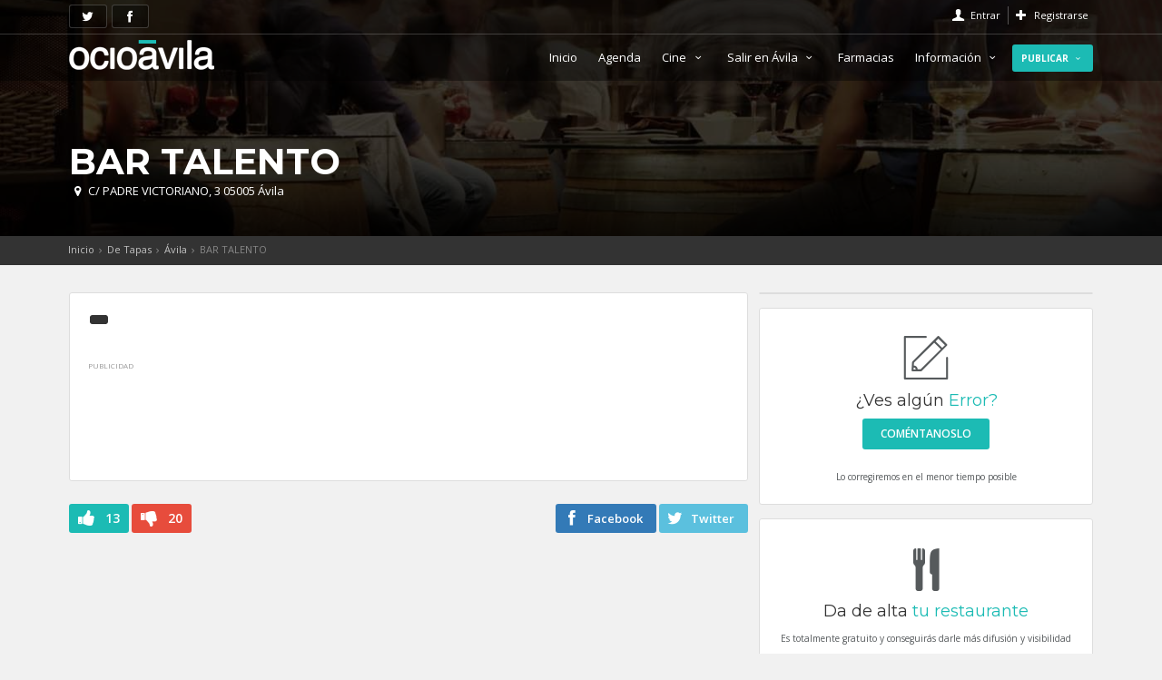

--- FILE ---
content_type: text/html; charset=UTF-8
request_url: https://ocioavila.com/empresas/bar-talento
body_size: 10041
content:
<!DOCTYPE html>
<!--[if IE 8]><html class="ie ie8"> <![endif]-->
<!--[if IE 9]><html class="ie ie9"> <![endif]-->
<!--[if gt IE 9]><!--><html><!--<![endif]-->
<head>
    <meta charset="utf-8">
    <meta http-equiv="X-UA-Compatible" content="IE=edge">
    <meta name="viewport" content="width=device-width, initial-scale=1">
    <meta http-equiv="content-language" content="es">
    <base href="https://ocioavila.com/" />
    <meta name="description" content="Empresas" />
    <meta name="author" content="BadPixel">
        <title>BAR TALENTO - OcioÁvila</title>
    <link rel="canonical" href="https://ocioavila.com//empresas/bar-talento">
    <meta property="og:title" content="BAR TALENTO - OcioÁvila"/>
    <meta property="og:type" content="website"/>
    <meta property="og:url" content="https://ocioavila.com//empresas/bar-talento"/>
    <meta property="fb:app_id" content="338128476227580"/>
    <meta property="og:description" content="Empresas"/>
    <meta property="og:image" content="https://ocioavila.com/public/res/core-headimage.jpg"/>
    <meta property="og:type" content="website"/>
    <meta name="twitter:card" content="summary_large_image">
    <meta name="twitter:site" content="@OcioAvila">
    <meta name="twitter:title" content="BAR TALENTO">
    <meta name="twitter:description" content="Empresas">
    <meta name="twitter:image" content="https://ocioavila.com/public/res/core-headimage.jpg">
    <meta name="twitter:image:width" content="570">
    <meta name="twitter:image:height" content="370">
    <meta name="twitter:url" content="https://ocioavila.com//empresas/bar-talento">
    <link rel="image_src" href="https://ocioavila.com/public/res/core-headimage.jpg" />
    <link rel="apple-touch-icon" sizes="57x57" href="templates/ocioavila/img/favicons/apple-icon-57x57.png">
    <link rel="apple-touch-icon" sizes="60x60" href="templates/ocioavila/img/favicons/apple-icon-60x60.png">
    <link rel="apple-touch-icon" sizes="72x72" href="templates/ocioavila/img/favicons/apple-icon-72x72.png">
    <link rel="apple-touch-icon" sizes="76x76" href="templates/ocioavila/img/favicons/apple-icon-76x76.png">
    <link rel="apple-touch-icon" sizes="114x114" href="templates/ocioavila/img/favicons/apple-icon-114x114.png">
    <link rel="apple-touch-icon" sizes="120x120" href="templates/ocioavila/img/favicons/apple-icon-120x120.png">
    <link rel="apple-touch-icon" sizes="144x144" href="templates/ocioavila/img/favicons/apple-icon-144x144.png">
    <link rel="apple-touch-icon" sizes="152x152" href="templates/ocioavila/img/favicons/apple-icon-152x152.png">
    <link rel="apple-touch-icon" sizes="180x180" href="templates/ocioavila/img/favicons/apple-icon-180x180.png">
    <link rel="icon" type="image/png" sizes="192x192"  href="templates/ocioavila/img/favicons/android-icon-192x192.png">
    <link rel="icon" type="image/png" sizes="32x32" href="templates/ocioavila/img/favicons/favicon-32x32.png">
    <link rel="icon" type="image/png" sizes="96x96" href="templates/ocioavila/img/favicons/favicon-96x96.png">
    <link rel="icon" type="image/png" sizes="16x16" href="templates/ocioavila/img/favicons/favicon-16x16.png">
    <link rel="manifest" href="/manifest.json">
    <link rel="manifest" href="templates/ocioavila/img/favicons/manifest.json">
    <meta name="msapplication-TileColor" content="#ffffff">
    <meta name="msapplication-TileImage" content="templates/ocioavila/img/favicons/ms-icon-144x144.png">
    <meta name="theme-color" content="#1CBBB4">
    <script src="https://www.gstatic.com/firebasejs/8.10.0/firebase-app.js"></script>
    <script src="https://www.gstatic.com/firebasejs/8.10.0/firebase-messaging.js"></script>
    <script src="pwa/cfg/pwa.js"></script>
    <script src="pwa/assets/js/pwa-app.js?v=20250903-1300" defer></script>



    <style>.form-control,a.bt_facebook,header,nav,section{display:block}.hvr-float,.intro_title,img{vertical-align:middle}.clear,.container:after,.row:after{clear:both}html{font-family:sans-serif;-webkit-text-size-adjust:100%;-ms-text-size-adjust:100%}body{margin:0;background-color:#fff}a{background-color:transparent}h1{margin:.67em 0}h1,h2,h3,h4,ul{margin-bottom:10px}img{border:0}hr{height:0;-webkit-box-sizing:content-box;-moz-box-sizing:content-box;box-sizing:content-box}input{margin:0;font:inherit;color:inherit}body,h1,h2,h3,h4{-webkit-font-smoothing:antialiased}input[type=submit]{-webkit-appearance:button}input::-moz-focus-inner{padding:0;border:0}.dropdown-menu,.form-control{border:1px solid #ccc;background-color:#fff}*,:after,:before{-webkit-box-sizing:border-box;-moz-box-sizing:border-box;box-sizing:border-box}html{font-size:10px}input{font-family:inherit;font-size:inherit;line-height:inherit}.img-responsive{display:block;max-width:100%;height:auto}h1,h2,h3,h4{font-weight:500;line-height:1.1}h1,h2,h3{margin-top:20px}h1{font-size:36px}h2{font-size:30px}h4{margin-top:10px;font-size:18px}ul{margin-top:0}ul ul{margin-bottom:0}.container{padding-right:15px;padding-left:15px;margin-right:auto;margin-left:auto}@media (min-width:768px){.container{width:750px}}@media (min-width:992px){.container{width:970px}}@media (min-width:1200px){.container{width:1170px}}.row{margin-right:-15px;margin-left:-15px}.col-md-2,.col-md-3,.col-md-4,.col-md-5,.col-md-7,.col-md-9,.col-sm-3,.col-sm-4,.col-sm-5,.col-sm-7,.col-sm-9,.col-xs-12,.col-xs-3,.col-xs-4,.col-xs-5,.col-xs-7,.col-xs-9{position:relative;min-height:1px;padding-right:15px;padding-left:15px}.col-xs-12,.col-xs-3,.col-xs-4,.col-xs-5,.col-xs-7,.col-xs-9{float:left}.col-xs-12{width:100%}.col-xs-9{width:75%}.col-xs-7{width:58.33333333%}.col-xs-5{width:41.66666667%}.col-xs-4{width:33.33333333%}.col-xs-3{width:25%}@media (min-width:768px){.col-sm-3,.col-sm-4,.col-sm-5,.col-sm-7,.col-sm-9{float:left}.col-sm-9{width:75%}.col-sm-7{width:58.33333333%}.col-sm-5{width:41.66666667%}.col-sm-4{width:33.33333333%}.col-sm-3{width:25%}}@media (min-width:992px){.col-md-2,.col-md-3,.col-md-4,.col-md-5,.col-md-7,.col-md-9{float:left}.col-md-9{width:75%}.col-md-7{width:58.33333333%}.col-md-5{width:41.66666667%}.col-md-4{width:33.33333333%}.col-md-3{width:25%}.col-md-2{width:16.66666667%}}.form-control{width:100%;padding:6px 12px;line-height:1.42857143;background-image:none;-webkit-box-shadow:inset 0 1px 1px rgba(0,0,0,.075);box-shadow:inset 0 1px 1px rgba(0,0,0,.075)}.form-control::-moz-placeholder{color:#999;opacity:1}.form-control:-ms-input-placeholder{color:#999}.form-control::-webkit-input-placeholder{color:#999}.form-group{margin-bottom:15px}.fade{opacity:0}#top_line,.fade.in{opacity:1}.dropdown{position:relative}.dropdown-menu{position:absolute;top:100%;left:0;z-index:1000;display:none;float:left;min-width:160px;padding:5px 0;margin:2px 0 0;font-size:14px;text-align:left;list-style:none;-webkit-background-clip:padding-box;background-clip:padding-box;border:1px solid rgba(0,0,0,.15);border-radius:4px;-webkit-box-shadow:0 6px 12px rgba(0,0,0,.175);box-shadow:0 6px 12px rgba(0,0,0,.175)}.alert{padding:15px;margin-bottom:20px;border:1px solid transparent;border-radius:4px}.alert-danger{color:#a94442;background-color:#f2dede;border-color:#ebccd1}.container:after,.container:before,.row:after,.row:before{display:table;content:" "}@-ms-viewport{width:device-width}@media (max-width:767px){.hidden-xs{display:none!important}}@media (min-width:768px)and (max-width:991px){.hidden-sm{display:none!important}}@media (min-width:992px)and (max-width:1199px){.hidden-md{display:none!important}}@media (min-width:1200px){.hidden-lg{display:none!important}}body{background:#f1f1f1;font-size:12px;line-height:20px;font-family:'Open Sans',sans-serif;color:#565a5c}h1,h2,h3,h4{color:#333;font-family:Montserrat,sans-serif}h3{font-size:22px}.main_title{text-align:center;font-size:16px;margin-bottom:30px;margin-top:15px}.main_title a{color:#333}.main_title a span{padding:5px 10px;border-radius:3px;background:#1CBBB4;color:#FFF;font-size:12px;margin:5px 0 0 15px;position:absolute;text-transform:uppercase}.btn_1,.button_drop,a.btn_1{background:#1cbbb4}.main_title h2{text-transform:uppercase;font-weight:700;letter-spacing:-1px;font-size:30px;margin-bottom:0;margin-top:0}p{font-family:'Open Sans',sans-serif;margin:0 0 20px;font-size:13px}.btn_1,.btn_full,.button_drop,a.btn_1{font-family:inherit;text-transform:uppercase;outline:0}hr{margin-top:20px;margin-bottom:20px;border:0;border-top:1px solid #ddd}.button_drop{border:none;color:#FFF;padding:5px 15px!important;display:inline-block;font-size:11px;text-align:center;-webkit-border-radius:3px;-moz-border-radius:3px;border-radius:3px;font-weight:700!important;width:49%}.btn_1,a.btn_1{border:none;color:#fff;padding:7px 20px;display:inline-block;font-size:12px;-webkit-border-radius:3px;-moz-border-radius:3px;border-radius:3px;font-weight:600}a.bt_facebook{color:#fff!important;background:#337ab7;font-size:18px;text-decoration:none;text-align:center;padding:5px;border:none;-webkit-border-radius:3px;-moz-border-radius:3px;border-radius:3px}a.bt_google,a.bt_twitter{color:#fff!important;padding:5px;font-size:18px;border:none;display:block;text-align:center;text-decoration:none}a.bt_twitter{background:#5bc0de;-webkit-border-radius:3px;-moz-border-radius:3px;border-radius:3px}a.bt_google{background:#C03C30;-webkit-border-radius:3px;-moz-border-radius:3px;border-radius:3px}#top_line,.btn_full,ul#top_links a{color:#fff}.btn_full{border:none;width:100%;background:#1CBBB4;padding:12px 20px;font-size:12px;-webkit-border-radius:3px;-moz-border-radius:3px;border-radius:3px;font-weight:700;display:block;text-align:center;margin-bottom:10px}header{width:100%;position:fixed;left:0;top:0;z-index:99999;padding:10px 0}header#rgba{background-color:rgba(0,0,0,.4)}#logo_home{margin:5px 0 0;padding:0}#logo_home a{width:160px;height:34px;display:block;background-image:url(templates/ocioavila/img/logo.png);background-repeat:no-repeat;background-position:left top;background-size:160px 34px;text-indent:-9999px}@media only screen and (min--moz-device-pixel-ratio:2),only screen and (-o-min-device-pixel-ratio:2/1),only screen and (-webkit-min-device-pixel-ratio:2),only screen and (min-device-pixel-ratio:2){#logo_home a{background-image:url(templates/ocioavila/img/logo_2x.png);background-size:160px 34px}}nav{margin-top:10px}#top_line{height:28px;border-bottom:1px solid rgba(255,255,255,.2);font-size:11px;visibility:visible;margin-bottom:5px;position:relative;z-index:999999}ul#top_links{list-style:none;margin:-3px 0 0;padding:0;float:right}a#access_link,a#register_link{position:relative;display:inline-block;padding-left:20px}#access_link:before,#register_link:before{font-style:normal;font-weight:400;font-family:fontello;font-size:14px;position:absolute;left:0;top:0}#register_link:before{content:"\e821"}#access_link:before{content:"\e97f"}ul#top_links li{display:inline-block;border-left:1px solid rgba(255,255,255,.3);margin-right:5px;padding-left:8px}ul#top_links li:first-child{border-left:none;padding-left:0}.dropdown-access .dropdown-menu{border:none;-webkit-border-radius:3;-moz-border-radius:3;border-radius:3;float:right;left:auto;min-width:0;padding:15px;right:0;width:250px;top:100%;font-size:12px;font-weight:400;text-shadow:none;text-transform:none!important}.dropdown-access .dropdown-menu:before{bottom:100%;right:10%;border:solid transparent;content:" ";height:0;width:0;position:absolute;border-width:7px;margin-left:-7px}.dropdown-menu{margin-top:14px}.login-or{position:relative;font-size:10px;color:#aaa;margin-top:10px;margin-bottom:10px;padding-top:10px;padding-bottom:10px}.span-or{display:block;position:absolute;left:50%;top:2px;margin-left:-60px;background-color:#fff;width:115px;text-align:center}.hr-or{background-color:#cdcdcd;height:1px;margin-top:0!important;margin-bottom:0!important}a#lostpassw,a#resend-activation{color:#999!important;font-size:11px;padding:0;margin:-5px 0 10px;display:block}a#resend-activation{display:none}.feature_home{padding:30px;position:relative;background:#fff;margin-bottom:10px;color:#888;-webkit-box-shadow:0 0 5px 0 rgba(0,0,0,.1);-moz-box-shadow:0 0 5px 0 rgba(0,0,0,.1);box-shadow:0 0 5px 0 rgba(0,0,0,.1);text-align:center}.feature_home h3{font-size:20px}.feature_home i{margin:auto auto 20px;display:block;width:120px;height:120px;line-height:110px;text-align:center;-webkit-border-radius:50%;-moz-border-radius:50%;border-radius:50%;border:1px dashed #ccc;font-size:62px;color:#1CBBB4}.intro_title .feature_home{padding:20px;position:relative;background:rgba(0,0,0,.7);margin-bottom:20px;margin-top:20px;color:#888;text-align:center;border-radius:3px;display:block}.intro_title .feature_home h3{font-size:16px;margin-top:0;color:#FFF}.intro_title .feature_home i{margin:0 0 20px;display:block;width:inherit;height:inherit;line-height:inherit;text-align:center;border:none;font-size:70px;color:#1CBBB4;background:0 0}#hero,#search_bar_container{width:100%;text-align:center}.intro_title .feature_home p{font-size:11px;font-weight:400;line-height:14px;margin:0;text-align:center;text-transform:none}#hero,.intro_title h1,.intro_title h3,.submenu-publicar{text-transform:uppercase}#hero{position:relative;height:560px;background:url(templates/ocioavila/img/slide_hero.jpg) center center no-repeat #4d536d;background-size:cover;color:#fff;font-size:16px;display:table;z-index:99}.intro_title{display:table-cell}.intro_title h3{font-size:45px;margin-bottom:5px;color:#fff;font-weight:700}.intro_title h1{font-size:35px;margin-bottom:15px;color:#fff;font-weight:900;-webkit-text-shadow:0 0 5px rgba(0,0,0,.7);-moz-text-shadow:0 0 5px rgba(0,0,0,.7);text-shadow:0 0 5px rgba(0,0,0,.7)}#search_bar_container{background:#333;background-color:rgba(0,0,0,.4);padding:15px 0;position:absolute;left:0;bottom:0}.search_bar{position:relative;width:65%;margin:auto}.nav-searchfield-outer{background:#fff;color:#ccc;display:block;font-size:15px;left:0;padding:5px;position:realtive;width:100%;font-family:Arial,Helvetica,sans-serif;border:none;height:45px;font-weight:600;margin-top:1px;border-radius:20px}#twotabsearchtextbox{background:#FFF;width:100%;border:none;box-shadow:none;color:#333;font-size:14px;height:30px;padding:5px 0 0 20px;outline:0;font-weight:700;border-radius:20px}.nav-submit-button{background:url(templates/ocioavila/img/search-bt.png) center center no-repeat #fff;border:none;display:block;height:45px;right:5px;position:absolute;text-indent:-9999px;top:0;width:40px;border-radius:50px}.nav-submit-button .nav-submit-input{background:#fff;border:none;color:#fff}.form-control{font-size:12px;color:#333;height:40px;border-radius:3px}#overlay{background:rgba(0,0,0,.4);display:none;width:100%;height:100%;position:fixed;top:0;left:0;z-index:1;bottom:0}.tour_container,.white_bg{background-color:#fff}.margin_30{padding-top:30px;padding-bottom:30px}.tour_container{-webkit-box-shadow:0 0 5px 0 rgba(0,0,0,.1);-moz-box-shadow:0 0 5px 0 rgba(0,0,0,.1);box-shadow:0 0 5px 0 rgba(0,0,0,.1);margin:0 0 25px;border-radius:3px}.img_container{position:relative;overflow:hidden;border-radius:3px 3px 0 0}.hvr-float{display:inline-block;-webkit-transform:translateZ(0);transform:translateZ(0);box-shadow:0 0 1px transparent;-webkit-backface-visibility:hidden;backface-visibility:hidden;-moz-osx-font-smoothing:grayscale}.barra_top.bt_facebook,.barra_top.bt_google,.barra_top.bt_twitter{font-size:14px;padding:2px 10px;float:left;margin-right:5px;margin-top:-5px;background:rgba(0,0,0,.4);border:1px solid rgba(255,255,255,.2)}.btn_hidden{margin:0 10px}.submenu-publicar{padding:5px 10px!important;background:#1CBBB4;border-radius:3px;font-weight:700!important;font-size:10px!important}ul{padding-left:15px}ul li{margin-bottom:10px}.main-menu{position:relative;z-index:9;width:auto}.main-menu ul,.main-menu ul li,.main-menu ul li a{position:relative;margin:0;padding:0}.main-menu ul li a{display:block;line-height:20px;padding:10px}#close_in,#header_menu,.cmn-toggle-switch,.layer{display:none}.main-menu>ul>li>a{color:#fff;padding:5px 10px;font-size:13px;border-radius:3px}.layer{position:fixed;top:0;left:0;width:100%;min-width:100%;min-height:100%;background-color:#000;opacity:0;z-index:9999}@media only screen and (min-width:992px){.main-menu{width:auto;text-align:right}.main-menu a{white-space:nowrap}.main-menu ul li{display:inline-block}.main-menu ul ul{position:absolute;border-top:2px solid #1CBBB4;display:none;z-index:1;height:auto;left:3px;top:100%;margin:0;padding:0;background:#fff;min-width:170px;-webkit-box-shadow:0 6px 12px rgba(0,0,0,.175);box-shadow:0 6px 12px rgba(0,0,0,.175);text-align:left}.main-menu ul ul:before{bottom:100%;left:15%;border:solid transparent;content:" ";height:0;width:0;position:absolute;border-bottom-color:#1CBBB4;border-width:7px;margin-left:-7px}.main-menu ul ul li{display:block;height:auto;padding:0}.main-menu ul ul li a{font-size:12px;color:#333;border-bottom:1px solid #ededed;display:block}}@media only screen and (max-width:991px){#header_menu,.main-menu li{position:relative}#header_menu{text-align:center;padding:25px 15px 10px;display:block}.main-menu ul li{border-top:none;border-bottom:1px solid #ededed;color:#fff}.main-menu ul li a{padding:10px 15px!important}.main-menu a,.main-menu li{display:block;color:#333!important}.main-menu ul>li{padding-bottom:0}.main-menu ul>li i{float:right}.main-menu ul li.submenu ul{font-size:12px;border-left:1px solid #ededed;margin:0 0 15px 25px}.main-menu ul li.submenu ul li{font-size:12px;border:0}.main-menu{overflow:auto;left:-100%;bottom:0;width:55%;height:100%;opacity:0;position:fixed;background-color:#fff;z-index:999999;-webkit-box-shadow:1px 0 5px 0 rgba(50,50,50,.55);-moz-box-shadow:1px 0 5px 0 rgba(50,50,50,.55);box-shadow:1px 0 5px 0 rgba(50,50,50,.55)}.main-menu .show-submenu+ul{display:none;visibility:hidden}.cmn-toggle-switch{display:block;overflow:visible;position:absolute;top:0;right:20px;margin:0;padding:0;width:30px;height:30px;font-size:0;text-indent:-9999px;-webkit-appearance:none;-moz-appearance:none;appearance:none;box-shadow:none;border:none}.cmn-toggle-switch span{display:block;position:absolute;top:10px;left:0;right:0;height:2px;background:#fff}.cmn-toggle-switch span::after,.cmn-toggle-switch span::before{position:absolute;display:block;left:0;width:100%;height:2px;background-color:#fff;content:""}.cmn-toggle-switch span::before{top:-10px}.cmn-toggle-switch span::after{bottom:-10px}}.dropdown-access .dropdown-menu,.main-menu ul ul{border-top:2px solid #FFF}@media only screen and (max-width:480px){.main-menu{width:100%}a#close_in{display:block;position:absolute;right:15px;top:10px;width:20px;height:20px}#close_in i{color:#333!important;font-size:16px}}.dropdown-menu .form-group{margin-bottom:5px}.dropdown h4{font-size:14px;margin:0 0 10px}@media (max-width:991px){nav{margin-top:15px}.intro_title h1{margin-top:110px;font-size:20px;margin-bottom:20px}.intro_title .feature_home{margin:0 0 10px}}@media (max-width:768px){.intro_title .feature_home p{display:none}.intro_title .col-xs-4{padding-left:5px;padding-right:5px}.intro_title .feature_home{padding:10px}.intro_title .feature_home i{font-size:50px;margin-bottom:10px}.intro_title .feature_home h3{font-size:11px}}@media (max-width:767px){.main_title{font-size:14px}.main_title h2{font-size:24px}.form-group{margin-bottom:10px}.margin_30{padding-top:15px;padding-bottom:15px}#hero{height:300px;font-size:12px}.intro_title h3{font-size:26px;margin-bottom:5px;color:#fff;font-weight:700;text-transform:uppercase}hr{display:none}.barra_top.bt_facebook,.barra_top.bt_google,.barra_top.bt_twitter{padding:2px 5px}.nav-searchfield-outer{height:35px}#twotabsearchtextbox{height:20px;font-size:12px}.nav-submit-button{right:0;top:2px;height:30px}}a,h2 span{color:#1cbbb4}@media (max-width:480px){.search_bar{width:100%}#hero{height:200px}}[class*=icon_set_1_]:before,[class^=icon_set_1_]:before,[class^=icon-]:before{font-style:normal;font-weight:400;speak:none;display:inline-block;text-decoration:inherit;width:1em;margin-right:.2em;text-align:center;font-variant:normal;text-transform:none;line-height:1em;margin-left:.2em}@font-face{font-family:icon_set_1;src:url(templates/ocioavila/font/icon_set_1.eot?55361665);src:url(templates/ocioavila/font/icon_set_1.eot?55361665#iefix) format('embedded-opentype'),url(templates/ocioavila/font/icon_set_1.woff?55361665) format('woff'),url(templates/ocioavila/font/icon_set_1.ttf?55361665) format('truetype'),url(templates/ocioavila/font/icon_set_1.svg?55361665#icon_set_1) format('svg');font-weight:400;font-style:normal}[class*=icon_set_1_]:before,[class^=icon_set_1_]:before{font-family:icon_set_1}.icon_set_1_icon-77:before{content:'\6d'}@font-face{font-family:fontello;src:url(templates/ocioavila/font/fontello.eot?32974303);src:url(templates/ocioavila/font/fontello.eot?32974303#iefix) format('embedded-opentype'),url(templates/ocioavila/font/fontello.woff?32974303) format('woff'),url(templates/ocioavila/font/fontello.ttf?32974303) format('truetype'),url(templates/ocioavila/font/fontello.svg?32974303#fontello) format('svg');font-weight:400;font-style:normal}[class^=icon-]:before{font-family:fontello}.icon-glass:before{content:'\e804'}.icon-medkit:before{content:'\e937'}.icon-facebook:before{content:'\e94e'}.icon-twitter:before{content:'\e969'}.icon-down-open-mini:before{content:'\e9ec'}.icon-video-3:before{content:'\ebcb'}.icon-beer-2:before{content:'\ed57'}.icon-restaurant:before{content:'\ed80'}.icon-theatre:before{content:'\ed88'}.icon-google:before{content:'\edb2'}a{text-decoration:none;outline:0}.dropdown-access .dropdown-menu:before,.main-menu ul ul:before{border-bottom-color:#FFF}@media only screen and (max-width:991px){.main-menu ul ul{border-top:none}}body:after{content:url(templates/ocioavila/img/close.png) url(templates/ocioavila/img/loading.gif) url(templates/ocioavila/img/prev.png) url(templates/ocioavila/img/next.png);display:none}</style>
    <link href="https://maxcdn.bootstrapcdn.com/bootstrap/3.3.4/css/bootstrap.min.css" rel="stylesheet" media="none" onload="if(media!='all')media='all'">
            <link rel="stylesheet" type="text/css" href="public/cache/ocioavila-css-20241227130740.css"  media="none" onload="if(media!='all')media='all'"/>
            <script data-ad-client="ca-pub-9575690255756752" async src="https://pagead2.googlesyndication.com/pagead/js/adsbygoogle.js"></script>
        <script async src="https://fundingchoicesmessages.google.com/i/pub-9575690255756752?ers=1" nonce="ZSNUe1tNGVitJ7Fq04lpyg"></script><script nonce="ZSNUe1tNGVitJ7Fq04lpyg">(function() {function signalGooglefcPresent() {if (!window.frames['googlefcPresent']) {if (document.body) {const iframe = document.createElement('iframe'); iframe.style = 'width: 0; height: 0; border: none; z-index: -1000; left: -1000px; top: -1000px;'; iframe.style.display = 'none'; iframe.name = 'googlefcPresent'; document.body.appendChild(iframe);} else {setTimeout(signalGooglefcPresent, 0);}}}signalGooglefcPresent();})();</script>
</head><body>
<!--[if lte IE 8]>
    <p class="chromeframe">Está usando un navegador <strong>obsoleto</strong>. Por favor <a href="http://browsehappy.com/">descargue una versión más moderna</a> para poder ver OcioAvila.com.</p>
<![endif]-->
<div class="layer"></div>
<div class="no-ads">
    <header id="rgba">
        <div id="top_line">
            <div class="container">
                <div class="row">
                    <div class="col-md-6 col-sm-6 col-xs-6">
                                                <a href="https://twitter.com/OcioAvila" class="barra_top bt_twitter">
                            <i class="icon-twitter"></i>
                        </a>
                                                                        <a href="http://www.facebook.com/ocioavila" class="barra_top bt_facebook">
                            <i class="icon-facebook"></i>
                        </a>
                                                                        
                        <div id="pwa-holder">
                            <a id="installPWA" class="barra_top bt_ios" style="cursor: pointer;">Instalar app</a>
                        </div>
                    </div>
                    
                    <div class="col-md-6 col-sm-6 col-xs-6">
                        <ul id="top_links">
                                                    <li>
                                <div class="dropdown dropdown-access">
                                    <a href="#" class="dropdown-toggle" data-toggle="dropdown" id="access_link">Entrar</a>
                                    <div class="dropdown-menu">
                                        <h4>Iniciar sesión</h4>
                                        <div class="alert alert-danger fade in" id="message-login" style="display:none;"></div>
                                        <div class="form-group">
                                            <input type="text" class="form-control" name="login-username" id="login-username" placeholder="Nombre de usuario o email">
                                        </div>
                                        <a id="resend-activation" href="#">Reenviar email de activación</a>
                                        <div class="form-group">
                                            <input type="password" class="form-control" name="login-password" id="login-password" placeholder="Contraseña">
                                        </div>
                                        <div class="form-group" id="blockGaCode">
                                            <input type="text" class="form-control" name="login-gacode" id="login-gacode" placeholder="Google Authenticator">
                                        </div>
                                        <a id="lostpassw" href="#">¿Olvidaste tu contraseña?</a>
                                        <input type="hidden" id="login_redirect" name="login_redirect" value="">
                                        <input type="submit" name="Sign_in" value="Entrar" id="submit-login" class="button_drop btn_full">

                                        <div class="login-or">
                                            <hr class="hr-or">
                                            <span class="span-or">También puedes usar</span>
                                        </div>

                                        <div class="row">
                                            <div class="col-md-4 col-sm-4 col-xs-4">
                                                <a href="https://www.facebook.com/dialog/oauth?client_id=338128476227580&redirect_uri=https%3A%2F%2Focioavila.com%2F%2Flib%2Foauth_login.php%3Fmethod%3Dfacebook%26referer%3D%252Fempresas%252Fbar-talento&state=d28b17c412b064c040337edbb9e5086b&scope=email%2Cuser_birthday%2Cuser_location%2Cuser_about_me" class="bt_facebook">
                                                    <i class="icon-facebook"></i>
                                                </a>
                                            </div>
                                            <div class="col-md-4 col-sm-4 col-xs-4">
                                                <a href="https://ocioavila.com/lib/oauth/twitter/login.php" class="bt_twitter">
                                                    <i class="icon-twitter"></i>
                                                </a>
                                            </div>
                                            <div class="col-md-4 col-sm-4 col-xs-4">
                                                <a href="https://accounts.google.com/o/oauth2/auth?response_type=code&redirect_uri=https%3A%2F%2Focioavila.com%2Flib%2Foauth_login.php&client_id=608249451269.apps.googleusercontent.com&scope=https%3A%2F%2Fwww.googleapis.com%2Fauth%2Fuserinfo.profile+https%3A%2F%2Fwww.googleapis.com%2Fauth%2Fuserinfo.email&access_type=offline&approval_prompt=force" class="bt_google">
                                                    <i class="icon-google"></i>
                                                </a>
                                            </div>
                                        </div>
                                    </div>
                                </div>
                            </li>
                            <li>
                                <div class="dropdown dropdown-access">
                                    <a href="#" class="dropdown-toggle" data-toggle="dropdown" id="register_link">Registrarse</a>
                                    <div class="dropdown-menu register-popup">
                                        <h4>Regístrate</h4>
                                        <div class="alert alert-danger fade in" id="message-register" style="display:none;"></div>
                                        <form id="myRegister" name="myRegister">
                                        <div class="form-group">
                                            <input type="text" class="form-control" name="Form_UserName" id="Form_UserName" placeholder="Nombre de usuario">
                                        </div>
                                        <div class="form-group">
                                            <input type="email" class="form-control" name="Form_Email" id="Form_Email" placeholder="Email">
                                        </div>
                                        <div class="form-group">
                                            <input type="password" class="form-control" name="Form_PassW" id="Form_PassW" placeholder="Contraseña">
                                        </div>
                                        <div class="form-group">
                                            <input type="password" class="form-control" name="register-password2" id="register-password2" placeholder="Repite la contraseña">
                                        </div>
                                        <div class="form-group">
                                            <label class="register-label"><input type="checkbox" id="Privacy"> Acepto la <a href="politica-de-privacidad" target="_blank">política de privacidad</a></label>
                                        </div>
                                        <div class="form-group">
                                            <label class="register-label"><input type="checkbox" id="Newsletter" name="Newsletter"> Quiero enterarme de todas las novedades</label>
                                        </div>
                                        <input type="submit" name="Sign_up" value="Regístrate" id="submit-register" class="button_drop btn_full">
                                        </form>
                                        <div class="login-or">
                                            <hr class="hr-or">
                                            <span class="span-or">También puedes usar</span>
                                        </div>

                                        <div class="row">
                                            <div class="col-md-4 col-sm-4 col-xs-4">
                                                <a href="https://www.facebook.com/dialog/oauth?client_id=338128476227580&redirect_uri=https%3A%2F%2Focioavila.com%2F%2Flib%2Foauth_login.php%3Fmethod%3Dfacebook%26referer%3D%252Fempresas%252Fbar-talento&state=d28b17c412b064c040337edbb9e5086b&scope=email%2Cuser_birthday%2Cuser_location%2Cuser_about_me" class="bt_facebook">
                                                    <i class="icon-facebook"></i>
                                                </a>
                                            </div>
                                            <div class="col-md-4 col-sm-4 col-xs-4">
                                                <a href="https://ocioavila.com/lib/oauth/twitter/login.php" class="bt_twitter">
                                                    <i class="icon-twitter"></i>
                                                </a>
                                            </div>
                                            <div class="col-md-4 col-sm-4 col-xs-4">
                                                <a href="https://accounts.google.com/o/oauth2/auth?response_type=code&redirect_uri=https%3A%2F%2Focioavila.com%2Flib%2Foauth_login.php&client_id=608249451269.apps.googleusercontent.com&scope=https%3A%2F%2Fwww.googleapis.com%2Fauth%2Fuserinfo.profile+https%3A%2F%2Fwww.googleapis.com%2Fauth%2Fuserinfo.email&access_type=offline&approval_prompt=force" class="bt_google">
                                                    <i class="icon-google"></i>
                                                </a>
                                            </div>
                                        </div>
                                    </div>
                                </div>
                            </li>
                                                </ul>
                    </div>
                </div>
            </div>
        </div>
        
        <div class="container">
            <div class="row">
                <div class="col-md-3 col-sm-3 col-xs-3">
                    <div id="logo_home">
                    	<a href="./" title="OcioAvila">OcioAvila</a>
                    </div>
                </div>
                <nav class="col-md-9 col-sm-9 col-xs-9">
                    <a class="cmn-toggle-switch cmn-toggle-switch__htx open_close" href="javascript:void(0);"><span>MENU</span></a>
                    <div class="main-menu">
                        <div id="header_menu">
                            <a href="./" title="OcioAvila"><img src="templates/ocioavila/img/logo_sticky.png" width="160" height="34" alt="City tours" data-retina="true"></a>
                        </div>
                        <a class="open_close" id="close_in"><i class="icon_set_1_icon-77"></i></a>
                        <ul>
                                                    <li class=""><a href="./" class="">Inicio </a>
                                                        </li>
                                                    <li class=""><a href="agenda" class="">Agenda </a>
                                                        </li>
                                                    <li class="submenu"><a href="javascript:void(0);" class="show-submenu">Cine <i class="icon-down-open-mini"></i></a>
                                                            <ul>
                                                                    <li><a href="cines-en-avila">Cartelera de Cine</a></li>
                                                                    <li><a href="cines-en-avila/promocion-cines-bulevar">Promoción Cines Bulevar</a></li>
                                                                </ul>
                                                        </li>
                                                    <li class="submenu"><a href="javascript:void(0);" class="show-submenu">Salir en Ávila <i class="icon-down-open-mini"></i></a>
                                                            <ul>
                                                                    <li><a href="bares-y-tapas-en-avila">Bares y tapas</a></li>
                                                                    <li><a href="restaurantes-en-avila">Restaurantes</a></li>
                                                                    <li><a href="salir-de-copas-en-avila">Ocio Nocturno</a></li>
                                                                    <li><a href="juegos-y-apuestas">Juegos y apuestas</a></li>
                                                                    <li><a href="gimnasios">Gimnasios</a></li>
                                                                </ul>
                                                        </li>
                                                    <li class=""><a href="farmacias-de-guardia-avila" class="">Farmacias </a>
                                                        </li>
                                                    <li class="submenu"><a href="javascript:void(0);" class="show-submenu">Información <i class="icon-down-open-mini"></i></a>
                                                            <ul>
                                                                    <li><a href="informacion/bus-urbano-avilabus">Bus Urbano</a></li>
                                                                    <li><a href="informacion/radio-taxi-avila">Radio Taxi</a></li>
                                                                    <li><a href="informacion/telefonos-de-interes">Teléfonos de interés</a></li>
                                                                    <li><a href="informacion/direcciones-de-interes">Direcciones de interés</a></li>
                                                                    <li><a href="informacion/donde-donar-sangre-en-avila">Donar Sangre</a></li>
                                                                </ul>
                                                        </li>
                                                    <li class="submenu">
                                <a href="javascript:void(0);" class="show-submenu submenu-publicar">Publicar <i class="icon-down-open-mini"></i></a><ul>
                                    <li><a href="enviar-evento">Evento</a></li>
                                    <li><a href="alta-local">Establecimiento</a></li>
                                </ul>
                            </li>
                        </ul>
                    </div>
                </nav>
            </div>
        </div>
    </header>
</div>
<section class="parallax-window bgevento" data-image-src="templates/ocioavila/img/tapeo-bg.jpg" data-natural-height="260">
    <div class="parallax-content-2">
        <div class="container">
            <div class="row">
                <div class="col-md-6 col-sm-6">
                    <h1>BAR TALENTO</h1>
                    <p><i class="icon-location"></i> C/ PADRE VICTORIANO, 3 05005 Ávila </p>
                </div>
                <div class="col-md-6 col-sm-6">
                                    </div>
            </div>
        </div>
    </div>
</section>

<div id="position">
    <div class="container">
        <ul>
            <li><a href="./">Inicio</a></li>
                        <li><a href="bares-y-tapas-en-avila">De Tapas</a></li>
                        <li><a href="bares-y-tapas-en-avila?city=1">Ávila</a></li>
                        <li>BAR TALENTO</li>
        </ul>
    </div>
</div>
    
<div class="container margin_30">
    <div class="row">
        <div class="col-lg-8 col-md-8 col-sm-8" id="single_tour_desc">
            <div class="box_style_5">
                <div class="box_style_cat hidden-lg hidden-md hidden-sm">
                    <div class="ribbon popular"></div>                                    </div>
                                <div class="datos-event-show">
                                        <span></span> 
                                    </div>
                               
                                                                                <div class="publicidad">
                    <span>Publicidad</span>
                    <script async src="https://pagead2.googlesyndication.com/pagead/js/adsbygoogle.js?client=ca-pub-9575690255756752"
     crossorigin="anonymous"></script>
<!-- Anuncio OcioAvila 728x90 -->
<ins class="adsbygoogle"
     style="display:inline-block;width:728px;height:90px"
     data-ad-client="ca-pub-9575690255756752"
     data-ad-slot="2237405479"></ins>
<script>
     (adsbygoogle = window.adsbygoogle || []).push({});
</script>                </div>
                            </div>
            <div class="pull-left">
                <a href="empresas/bar-talento" rel="nofollow" class="btn_1 positivo btn-icon-big megusta"><i class="icon-thumbs-up-alt icon-big"></i> <span>13</span></a>
                <a href="empresas/bar-talento" rel="nofollow" class="btn_1 negativo btn-icon-big nomegusta"><i class="icon-thumbs-down-alt icon-big"></i> <span>20</span></a>
            </div>
            <div class="pull-right">
                                <a class="btn_1 share-facebook" href="https://ocioavila.com/empresas/bar-talento" rel="BAR TALENTO"><i class="icon-facebook icon-big"></i> Facebook</a>
                <a class="btn_1 share-twitter" href="https://ocioavila.com/empresas/bar-talento" rel="BAR TALENTO"><i class="icon-twitter icon-big"></i> Twitter</a>
                
            </div>
            <div class="clear"></div>
                    </div>

        <aside class="col-lg-4 col-md-4 col-sm-4">
            
            <div class="box_style_cat" id="faq_box">
                <ul id="cat_nav" class="show-menu">
                                                                            </ul>
            </div>

            <div class="box_style_2">
                <i class="icon_set_1_icon-68"></i>
                <h4>¿Ves algún <span>Error?</span></h4>
                <a href="ampliar-o-corregir-informacion" class="btn_1">Coméntanoslo</a>
                <div class="clear"></div>
                <br>
                <small>Lo corregiremos en el menor tiempo posible</small>
            </div>

            <div class="box_style_2">
                <i class="icon-restaurant"></i>
                <h4>Da de alta <span>tu restaurante</span></h4>
                <small>Es totalmente gratuito y conseguirás darle más difusión y visibilidad</small>
                <br><br>
                <a href="alta-local" class="btn_1">Introducir datos</a>
                <div class="clear"></div>
            </div>

                        <div class="publicidad">
                <span>Publicidad</span>
                <a href='lib/ads/adsclick.php?id=8' target='_blank' rel='external'><img data-src='public/banners/banima-8-cines-estrella-ocioavila.ZAL.jpg' border='0' class='img-responsive publi lazy' width='360' height='90' class='img-responsive' data-pagespeed-no-transform></a>                <a href='lib/ads/adsclick.php?id=53' target='_blank' rel='external'><img data-src='public/banners/banima-53-ziddea-ocioavila.NTF.jpg' border='0' class='img-responsive publi lazy' width='360' height='200' class='img-responsive' data-pagespeed-no-transform></a>            </div>
                    </aside>
        
    </div>
</div>
    
<footer>
    <div class="container">
        <div class="row">
            <div class="col-md-2 col-sm-6 col-xs-6">
                <h3>¿Necesitas ayuda?</h3>
                <a href="mailto:info@ocioavila.com" id="email_footer">info@ocioavila.com</a>
                <ul>
                    <li>© 2004 - 2026 <a alt="Líderes en diseño de páginas web en Ávila" title="Lideres en Diseño de Paginas Web en Avila" href="https://ziddea.com" rel="external" target="_blank"><strong>Diseño Ziddea</strong></a></li>
                </ul>
            </div>
                        <div class="col-md-2 col-sm-6 col-xs-6">
                <h3>OcioÁvila</h3>
                <ul>
                                    <li><a href="agenda">Agenda</a></li>
                                        <li><a href="cines-en-avila">Cartelera de Cine</a></li>
                                        <li><a href="cines-en-avila/promocion-cines-bulevar">Entradas de Cine GRATIS</a></li>
                                        <li><a href="bares-y-tapas-en-avila">Bares y tapas</a></li>
                                        <li><a href="restaurantes-en-avila">Restaurantes</a></li>
                                        <li><a href="javascript:void(0);">Ocio Nocturno</a></li>
                                    </ul>
            </div>
                        <div class="col-md-2 col-sm-6 col-xs-6">
                <h3>Eventos y locales</h3>
                <ul>
                                    <li><a href="javascript:void(0);">Publica un evento</a></li>
                                        <li><a href="javascript:void(0);">Sube fotografías</a></li>
                                        <br>
                                        <li><a href="javascript:void(0);">Date de alta</a></li>
                                        <li><a href="javascript:void(0);">Da de alta tu negocio</a></li>
                                    </ul>
            </div>
                        <div class="col-md-2 col-sm-6 col-xs-6">
                <h3>Información</h3>
                <ul>
                                    <li><a href="farmacias-de-guardia-avila">Farmacias de Guardia</a></li>
                                        <li><a href="informacion/bus-urbano-avilabus">Bus Urbano</a></li>
                                        <li><a href="informacion/radio-taxi-avila">Radio Taxi</a></li>
                                        <li><a href="informacion/telefonos-de-interes">Teléfonos de interés</a></li>
                                        <li><a href="informacion/direcciones-de-interes">Direcciones de interés</a></li>
                                        <li><a href="informacion/donde-donar-sangre-en-avila">Donar Sangre</a></li>
                                    </ul>
            </div>
                        <div class="col-md-2 col-sm-6 col-xs-6">
                <h3>Nosotros</h3>
                <ul>
                                    <li><a href="contactar">Contacta con nosotros</a></li>
                                        <li><a href="https://developers.ocioavila.com">Desarrolladores</a></li>
                                        <br>
                                        <li><a href="aviso-legal">Aviso legal</a></li>
                                        <li><a href="politica-de-privacidad">Política de privacidad</a></li>
                                        <li><a href="uso-de-cookies">Política de cookies</a></li>
                                        <li><a href="quienes-somos">Quiénes somos</a></li>
                                    </ul>
            </div>
                        
            <div class="col-md-2 col-sm-6 col-xs-6">
                <div id="social_footer">
                    <ul>
                        <li><a href="https://twitter.com/OcioAvila"><i class="icon-twitter"></i></a></li>                        <li><a href="http://www.facebook.com/ocioavila"><i class="icon-facebook"></i></a></li>                                                                                                                        <li><a href="https://www.instagram.com/ocioavila"><i class="icon-instagram"></i></a></li>                                                                    </ul>
                </div>
                <div>
                                        <a href="https://play.google.com/store/apps/details?id=es.badpixel.ocioavila" target="_blank"><img src="templates/ocioavila/img/PlayStore.png"></a>
                                                            <a href="https://itunes.apple.com/us/app/ocio-avila/id1421202750?l=es&ls=1&mt=8" target="_blank"><img src="templates/ocioavila/img/AppleStore.png"></a>
                                    </div>
            </div>
        </div>

        <p>La Agenda de Ocio más completa de Ávila, información sobre los eventos de toda la provincia, galerías de fotos, cartelera de cine, entradas de cine gratis, ranking de tapas, blog personal, listado de restaurantes, locales de copas y tapas, farmacias de guardia en Ávila, autobuses, teléfonos de interes, dónde donar sangre, sorteos para eventos y mucho más!</p>
    </div>
</footer>

<div id="overlay"></div>

<!-- Common scripts -->
<script src="https://ajax.googleapis.com/ajax/libs/jquery/1.12.2/jquery.min.js"></script>
<script src="https://ajax.googleapis.com/ajax/libs/jqueryui/1.11.4/jquery-ui.min.js"></script>
<script src="https://cdnjs.cloudflare.com/ajax/libs/jquery-migrate/1.4.1/jquery-migrate.min.js"></script> 
<script type="text/javascript" src="//cdnjs.cloudflare.com/ajax/libs/jquery.lazy/1.7.9/jquery.lazy.min.js"></script>
<script type="text/javascript" src="//cdnjs.cloudflare.com/ajax/libs/jquery.lazy/1.7.9/jquery.lazy.plugins.min.js"></script>
    <script type="text/javascript" src="public/cache/ocioavila-js-20230221112909.js"></script>
<!--[if lt IE 9]>
  <script src="templates/ocioavila/js/html5shiv.min.js"></script>
  <script src="templates/ocioavila/js/respond.min.js"></script>
<![endif]-->
<!-- Global site tag (gtag.js) - Google Analytics -->
<script async src="https://www.googletagmanager.com/gtag/js?id=G-N36QLVFN9F"></script>
<script>
  window.dataLayer = window.dataLayer || [];
  function gtag(){dataLayer.push(arguments);}
  gtag('js', new Date());

  gtag('config', 'G-N36QLVFN9F');
</script>

<link href="https://fonts.googleapis.com/css?family=Montserrat:400,700|Open+Sans:300,400,400i,600,700,800&display=swap" rel="stylesheet" media="none" onload="if(media!='all')media='all'"></body>
</html>

--- FILE ---
content_type: text/html; charset=utf-8
request_url: https://www.google.com/recaptcha/api2/aframe
body_size: 248
content:
<!DOCTYPE HTML><html><head><meta http-equiv="content-type" content="text/html; charset=UTF-8"></head><body><script nonce="yNU8mdfIUMQrnytHq1WuGQ">/** Anti-fraud and anti-abuse applications only. See google.com/recaptcha */ try{var clients={'sodar':'https://pagead2.googlesyndication.com/pagead/sodar?'};window.addEventListener("message",function(a){try{if(a.source===window.parent){var b=JSON.parse(a.data);var c=clients[b['id']];if(c){var d=document.createElement('img');d.src=c+b['params']+'&rc='+(localStorage.getItem("rc::a")?sessionStorage.getItem("rc::b"):"");window.document.body.appendChild(d);sessionStorage.setItem("rc::e",parseInt(sessionStorage.getItem("rc::e")||0)+1);localStorage.setItem("rc::h",'1769122615019');}}}catch(b){}});window.parent.postMessage("_grecaptcha_ready", "*");}catch(b){}</script></body></html>

--- FILE ---
content_type: application/javascript; charset=utf-8
request_url: https://fundingchoicesmessages.google.com/f/AGSKWxVpR2ZWqyTcUixlcg9m4j7J6kkM31F02a1PqutS5IvTplVy2Ea8LG8PX3GPlyqVPda-sTUmcLFQgsLcS-92sBrvvdtETXNYAL0sEM6wzinOrubI-4Is83UmdlOPNdichQkSCRZH6NGjabhXP3Y7eCFA-TorehyYQFhT7CnT9EoN_u2bcWWgUiOgsXIH/_/ads/abrad._ad_slot=.weborama.js/randomad728x90nsfw./kaksvpopup.
body_size: -1289
content:
window['df5e21ce-869c-4b91-963b-8ba3182d5569'] = true;

--- FILE ---
content_type: text/javascript
request_url: https://ocioavila.com/pwa/assets/js/pwa-app.js?v=20250903-1300
body_size: 1954
content:
// Initialize Firebase
firebase.initializeApp(firebaseConfig);

const fcmTokenMessage = document.getElementById('status-fcm-token');
const pwaHolder = document.getElementById('pwa-holder');
let messaging = null;
let enableFCM = true;
let deferredPrompt;
var recentInstalled = null;

//Disable FCM if navigator is Safari
if (isSafari()) {
	enableFCM = false;
}
if (pwaHolder != null) {
    if (isSupportedBrowser() && isIos()) {
        //Keep the install button available
        pwaHolder.style.display = ""; 
    } else {
        pwaHolder.style.display = "none";     
    }
}

//If the browser allows the use of FCM, we instantiate the Firebase SDK
if (enableFCM) {
	messaging = firebase.messaging();
    messaging.onMessage(showForegroundNotification);
}


//Reload page if PWA running in Desktop
if (enablePush) {
    setInterval(function() {
        if (recentInstalled === true) {
            window.location.reload();
        }
    },1000);
}


// Register the service worker
if ('serviceWorker' in navigator) {
    navigator.serviceWorker.register('/firebase-messaging-sw.js')
        .then(registration => {
            console.log('PWA Registered:', registration);
        })
        .catch(error => {
            console.error('PWA not registered:', error);
        });
}

//Notify if PWA is installed
window.addEventListener('appinstalled', (e) => {
    console.log('PWA installed'); 
    pwaHolder.style.display = "none";
});


// Check if the PWA is installed
if (window.matchMedia('(display-mode: standalone)').matches || window.navigator.standalone) {
    // App is already installed
    console.log('PWA is already installed');
    if (enablePush && enableFCM) {
        if (pwaHolder != null) {
            pwaHolder.style.display = "none";
        }
    	console.log("Request permissions...");
        requestNotificationPermission();
    }
} else {
    // App is not installed, show the install prompt
    window.addEventListener('beforeinstallprompt', (e) => {
        e.preventDefault();
        deferredPrompt = e;
        console.log('beforeinstallprompt triggered.');
        if (pwaHolder != null) {
            pwaHolder.style.display = "";
        }
        if (enablePush) {
        	console.log("Request permissions...");
        }
    });

    // Fallback if the prompt is not supported
    if (!('beforeinstallprompt' in window)) {
      console.log('Browser not support WPA or already installed');
    }
}

if (document.getElementById('installPWA') != null) {
    document.getElementById('installPWA').onclick = () => {
    	if (isIos()) {
    		alert("Para instalar la aplicación, en Safari, selecciona 'Añadir a pantalla de inicio' del menú 'Compartir'");
    		return;
    	}
        if (deferredPrompt == null) {
            alert("No se puede instalar la aplicación");
            return;
        }
        deferredPrompt.prompt();
        deferredPrompt.userChoice.then((choiceResult) => {
            if (choiceResult.outcome === 'accepted') {
                console.log('The user accepted the installation');
                recentInstalled = true;
                if (pwaHolder != null) {
                    pwaHolder.style.display = "none";
                }
            } else {
                console.log('The user rejected the installation');
            }
            deferredPrompt = null;
        });
    };
}

// Request permission and get the token
function requestNotificationPermission() {
    if (messaging != null) {
        console.log("requestNotificationPermission");
        messaging.requestPermission().then(() => {
            console.log('Notification permission granted');
            return messaging.getToken({
                vapidKey: vapidKey
            });
        }).then(token => {
            console.log('Device Token:', token);
            if (fcmTokenMessage != null) {
                fcmTokenMessage.innerText = "Token: " + token;
            }
            // Subscribe to the topic
            addDeviceToUser(token);
            if (topicsSubscriptions != '') {
                subscribeToTopic(token, topicsSubscriptions);
            }
        }).catch(error => {
            console.error('Failed to get notification token:', error);
        });
    }
}


function showForegroundNotification(payload) {
    console.log('Foreground push message received', payload);
    const notificationTitle = payload.notification.title;
    const notificationOptions = {
        body: payload.notification.body,
        icon: '/pwa/assets/icons/512x512.png',
        badge: '/pwa/assets/icons/badge.png',
        data: payload.data
    };
    if ('serviceWorker' in navigator && navigator.serviceWorker.controller) {
        navigator.serviceWorker.ready.then(registration => {
            registration.showNotification(notificationTitle, notificationOptions);
        });
    } else {
        new Notification(notificationTitle, notificationOptions);
    }
}


// Function to add device to user
function addDeviceToUser(token) {
    //window.location.protocol + '://' + window.location.host + 
    const url = `/pwa/userdevice.php?token=${token}`;
    console.log(url);
    fetch(url, {
        method: 'GET'
    }).then(response => {
        if (response.ok) {
            console.log(`Device successfully linked to user`);
        } else {
            console.error(`Failed to pair device to user: `, response.status, response.statusText);
        }
    }).catch(error => {
        console.error(`Network error when linking the device to the user: `, error);
    });
}

// Function to subscribe to a topic
function subscribeToTopic(token, topic) {
    //window.location.protocol + '://' + window.location.host + 
    const url = `/pwa/topic.php?token=${token}&topic=${topic}`;
    fetch(url, {
        method: 'GET'
    }).then(response => {
        if (response.ok) {
            console.log(`Successful subscription to topic "${topic}"`);
        } else {
            console.error(`Failed susbcription to topic "${topic}":`, response.status, response.statusText);
        }
    }).catch(error => {
        console.error(`Network error when subscribing to the topic "${topic}":`, error);
    });
}

//Get $_GET value in URL
function getParameterByName(name) {
    name = name.replace(/[\[]/, "\\[").replace(/[\]]/, "\\]");
    var regex = new RegExp("[\\?&]" + name + "=([^&#]*)"),
    results = regex.exec(location.search);
    return results === null ? "" : decodeURIComponent(results[1].replace(/\+/g, " "));
}

function isIos() {
	const userAgent = navigator.userAgent;
  	return /iPad|iPhone|iPod/.test(userAgent);
}

function isSafari() {
	const userAgent = navigator.userAgent;
  	return /Safari/.test(userAgent) && !/Chrome/.test(userAgent);
}

function isSupportedBrowser() {
	const userAgent = navigator.userAgent;
	const isChromeOrEdge = userAgent.includes('Chrome') && (userAgent.includes('Edg') || !userAgent.includes('Edg'));
    const isSafari = userAgent.includes('Safari') && !userAgent.includes('Chrome');
  	return isChromeOrEdge || isSafari;
}

function isMac() {
  const userAgent = navigator.userAgent;
  return userAgent.includes('Macintosh');
}

--- FILE ---
content_type: text/javascript
request_url: https://ocioavila.com/pwa/cfg/pwa.js
body_size: 292
content:
const firebaseConfig = {
    apiKey: "AIzaSyBTLpdmyEuTNXR1HvfIJ5w2jEDUHICao5o",
    authDomain: "api-project-608249451269.firebaseapp.com",
    databaseURL: "https://api-project-608249451269.firebaseio.com",
    projectId: "api-project-608249451269",
    storageBucket: "api-project-608249451269.firebasestorage.app",
    messagingSenderId: "608249451269",
    appId: "1:608249451269:web:f2a9ac78ac54ce90239d6c",
    measurementId: "G-3G00G4XY6Z"

};

const vapidKey = "BEH8S7uTj_AkyWm38fgDiSK1uPiHPHEsUhQ7LY4tGlmw_56bj8CiuIVeYNn7olQ4g4d7VeiC8K9iJ095AgCLnns";

const enablePush = true; //Enable Push Notifications
const topicsSubscriptions = "movies"; //Separated by commas